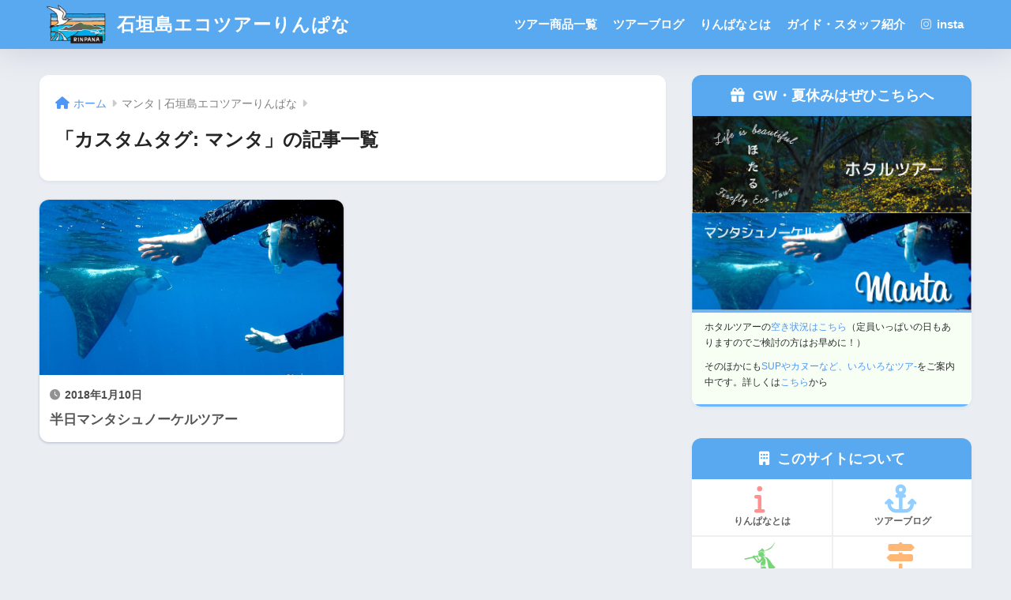

--- FILE ---
content_type: text/html; charset=UTF-8
request_url: https://rinpana.com/custom_tag/%E3%83%9E%E3%83%B3%E3%82%BF/
body_size: 14956
content:
<!doctype html>
<!--[if lt IE 7]><html dir="ltr" lang="ja" prefix="og: https://ogp.me/ns#" class="no-js lt-ie9 lt-ie8 lt-ie7"><![endif]-->
<!--[if (IE 7)&!(IEMobile)]><html dir="ltr" lang="ja" prefix="og: https://ogp.me/ns#" class="no-js lt-ie9 lt-ie8"><![endif]-->
<!--[if (IE 8)&!(IEMobile)]><html dir="ltr" lang="ja" prefix="og: https://ogp.me/ns#" class="no-js lt-ie9"><![endif]-->
<!--[if gt IE 8]><!--> <html dir="ltr" lang="ja" prefix="og: https://ogp.me/ns#" class="no-js"><!--<![endif]-->
	<head>
		<meta charset="utf-8">
		<meta http-equiv="X-UA-Compatible" content="IE=edge">
		<meta name="HandheldFriendly" content="True">
		<meta name="MobileOptimized" content="320">
		<meta name="viewport" content="width=device-width, initial-scale=1"/>
		<meta name="msapplication-TileColor" content="#58a9ef">
        <meta name="theme-color" content="#58a9ef">
		<link rel="pingback" href="https://rinpana.com/xmlrpc.php">
		<link rel="stylesheet" href="https://cdnjs.cloudflare.com/ajax/libs/font-awesome/6.4.0/css/all.min.css" integrity="sha512-iecdLmaskl7CVkqkXNQ/ZH/XLlvWZOJyj7Yy7tcenmpD1ypASozpmT/E0iPtmFIB46ZmdtAc9eNBvH0H/ZpiBw==" crossorigin="anonymous" referrerpolicy="no-referrer" />
		
		<!-- All in One SEO 4.7.9.1 - aioseo.com -->
		<title>マンタ | 石垣島エコツアーりんぱな</title>
	<meta name="robots" content="max-image-preview:large" />
	<link rel="canonical" href="https://rinpana.com/custom_tag/%e3%83%9e%e3%83%b3%e3%82%bf/" />
	<meta name="generator" content="All in One SEO (AIOSEO) 4.7.9.1" />
		<script type="application/ld+json" class="aioseo-schema">
			{"@context":"https:\/\/schema.org","@graph":[{"@type":"BreadcrumbList","@id":"https:\/\/rinpana.com\/custom_tag\/%E3%83%9E%E3%83%B3%E3%82%BF\/#breadcrumblist","itemListElement":[{"@type":"ListItem","@id":"https:\/\/rinpana.com\/#listItem","position":1,"name":"\u5bb6","item":"https:\/\/rinpana.com\/","nextItem":{"@type":"ListItem","@id":"https:\/\/rinpana.com\/custom_tag\/%e3%83%9e%e3%83%b3%e3%82%bf\/#listItem","name":"\u30de\u30f3\u30bf"}},{"@type":"ListItem","@id":"https:\/\/rinpana.com\/custom_tag\/%e3%83%9e%e3%83%b3%e3%82%bf\/#listItem","position":2,"name":"\u30de\u30f3\u30bf","previousItem":{"@type":"ListItem","@id":"https:\/\/rinpana.com\/#listItem","name":"\u5bb6"}}]},{"@type":"CollectionPage","@id":"https:\/\/rinpana.com\/custom_tag\/%E3%83%9E%E3%83%B3%E3%82%BF\/#collectionpage","url":"https:\/\/rinpana.com\/custom_tag\/%E3%83%9E%E3%83%B3%E3%82%BF\/","name":"\u30de\u30f3\u30bf | \u77f3\u57a3\u5cf6\u30a8\u30b3\u30c4\u30a2\u30fc\u308a\u3093\u3071\u306a","inLanguage":"ja","isPartOf":{"@id":"https:\/\/rinpana.com\/#website"},"breadcrumb":{"@id":"https:\/\/rinpana.com\/custom_tag\/%E3%83%9E%E3%83%B3%E3%82%BF\/#breadcrumblist"}},{"@type":"Organization","@id":"https:\/\/rinpana.com\/#organization","name":"\u77f3\u57a3\u5cf6\u30a8\u30b3\u30c4\u30a2\u30fc\u308a\u3093\u3071\u306a","description":"\u77f3\u57a3\u5cf6\u306e\u81ea\u7136\u3092\u5b88\u308a\u306a\u304c\u3089\u697d\u3057\u3080\u30a8\u30b3\u30c4\u30a2\u30fc\u3002\u4eba\u304c\u6765\u308c\u3070\u6765\u308b\u307b\u3069\u8c4a\u304b\u306b\u306a\u308b\u81ea\u7136\u3092\u76ee\u6307\u3057\u3066\u3044\u307e\u3059\u3002 \u77f3\u57a3\u5cf6\u3067\u30db\u30bf\u30eb\u30c4\u30a2\u30fc\u3084\u30c8\u30ec\u30c3\u30ad\u30f3\u30b0\u306a\u3069\u306e\u30a8\u30b3\u30c4\u30a2\u30fc\u3092\u63d0\u4f9b\u3002\u81ea\u7136\u3092\u5b88\u308a\u306a\u304c\u3089\u697d\u3057\u3081\u308b\u6301\u7d9a\u53ef\u80fd\u306a\u89b3\u5149\u3092\u5b9f\u8df5\u3057\u3001\u6b21\u4e16\u4ee3\u306b\u7f8e\u3057\u3044\u81ea\u7136\u3092\u3064\u306a\u304e\u307e\u3059\u3002","url":"https:\/\/rinpana.com\/","telephone":"+819081263209","logo":{"@type":"ImageObject","url":"https:\/\/rinpana.com\/wp-content\/uploads\/2018\/01\/ecotour-rinpana-logo.png","@id":"https:\/\/rinpana.com\/custom_tag\/%E3%83%9E%E3%83%B3%E3%82%BF\/#organizationLogo","width":770,"height":472,"caption":"\u77f3\u57a3\u5cf6\u30a8\u30b3\u30c4\u30a2\u30fc\u308a\u3093\u3071\u306a\u306e\u30ed\u30b4"},"image":{"@id":"https:\/\/rinpana.com\/custom_tag\/%E3%83%9E%E3%83%B3%E3%82%BF\/#organizationLogo"},"sameAs":["https:\/\/www.instagram.com\/rinpana\/","https:\/\/www.tiktok.com\/@ecotocyzkq2?_t=ZS-8u5UfoPY26O&_r=1","https:\/\/www.youtube.com\/rinpana"]},{"@type":"WebSite","@id":"https:\/\/rinpana.com\/#website","url":"https:\/\/rinpana.com\/","name":"\u77f3\u57a3\u5cf6\u30a8\u30b3\u30c4\u30a2\u30fc.web","description":"\u77f3\u57a3\u5cf6\u306e\u81ea\u7136\u3092\u5b88\u308a\u306a\u304c\u3089\u697d\u3057\u3080\u30a8\u30b3\u30c4\u30a2\u30fc\u3002\u4eba\u304c\u6765\u308c\u3070\u6765\u308b\u307b\u3069\u8c4a\u304b\u306b\u306a\u308b\u81ea\u7136\u3092\u76ee\u6307\u3057\u3066\u3044\u307e\u3059\u3002","inLanguage":"ja","publisher":{"@id":"https:\/\/rinpana.com\/#organization"}}]}
		</script>
		<!-- All in One SEO -->

<link rel='dns-prefetch' href='//use.fontawesome.com' />
<link rel="alternate" type="application/rss+xml" title="石垣島エコツアーりんぱな &raquo; フィード" href="https://rinpana.com/feed/" />
<link rel="alternate" type="application/rss+xml" title="石垣島エコツアーりんぱな &raquo; コメントフィード" href="https://rinpana.com/comments/feed/" />
<script type="text/javascript">
/* <![CDATA[ */
window._wpemojiSettings = {"baseUrl":"https:\/\/s.w.org\/images\/core\/emoji\/14.0.0\/72x72\/","ext":".png","svgUrl":"https:\/\/s.w.org\/images\/core\/emoji\/14.0.0\/svg\/","svgExt":".svg","source":{"concatemoji":"https:\/\/rinpana.com\/wp-includes\/js\/wp-emoji-release.min.js?ver=6.4.7"}};
/*! This file is auto-generated */
!function(i,n){var o,s,e;function c(e){try{var t={supportTests:e,timestamp:(new Date).valueOf()};sessionStorage.setItem(o,JSON.stringify(t))}catch(e){}}function p(e,t,n){e.clearRect(0,0,e.canvas.width,e.canvas.height),e.fillText(t,0,0);var t=new Uint32Array(e.getImageData(0,0,e.canvas.width,e.canvas.height).data),r=(e.clearRect(0,0,e.canvas.width,e.canvas.height),e.fillText(n,0,0),new Uint32Array(e.getImageData(0,0,e.canvas.width,e.canvas.height).data));return t.every(function(e,t){return e===r[t]})}function u(e,t,n){switch(t){case"flag":return n(e,"\ud83c\udff3\ufe0f\u200d\u26a7\ufe0f","\ud83c\udff3\ufe0f\u200b\u26a7\ufe0f")?!1:!n(e,"\ud83c\uddfa\ud83c\uddf3","\ud83c\uddfa\u200b\ud83c\uddf3")&&!n(e,"\ud83c\udff4\udb40\udc67\udb40\udc62\udb40\udc65\udb40\udc6e\udb40\udc67\udb40\udc7f","\ud83c\udff4\u200b\udb40\udc67\u200b\udb40\udc62\u200b\udb40\udc65\u200b\udb40\udc6e\u200b\udb40\udc67\u200b\udb40\udc7f");case"emoji":return!n(e,"\ud83e\udef1\ud83c\udffb\u200d\ud83e\udef2\ud83c\udfff","\ud83e\udef1\ud83c\udffb\u200b\ud83e\udef2\ud83c\udfff")}return!1}function f(e,t,n){var r="undefined"!=typeof WorkerGlobalScope&&self instanceof WorkerGlobalScope?new OffscreenCanvas(300,150):i.createElement("canvas"),a=r.getContext("2d",{willReadFrequently:!0}),o=(a.textBaseline="top",a.font="600 32px Arial",{});return e.forEach(function(e){o[e]=t(a,e,n)}),o}function t(e){var t=i.createElement("script");t.src=e,t.defer=!0,i.head.appendChild(t)}"undefined"!=typeof Promise&&(o="wpEmojiSettingsSupports",s=["flag","emoji"],n.supports={everything:!0,everythingExceptFlag:!0},e=new Promise(function(e){i.addEventListener("DOMContentLoaded",e,{once:!0})}),new Promise(function(t){var n=function(){try{var e=JSON.parse(sessionStorage.getItem(o));if("object"==typeof e&&"number"==typeof e.timestamp&&(new Date).valueOf()<e.timestamp+604800&&"object"==typeof e.supportTests)return e.supportTests}catch(e){}return null}();if(!n){if("undefined"!=typeof Worker&&"undefined"!=typeof OffscreenCanvas&&"undefined"!=typeof URL&&URL.createObjectURL&&"undefined"!=typeof Blob)try{var e="postMessage("+f.toString()+"("+[JSON.stringify(s),u.toString(),p.toString()].join(",")+"));",r=new Blob([e],{type:"text/javascript"}),a=new Worker(URL.createObjectURL(r),{name:"wpTestEmojiSupports"});return void(a.onmessage=function(e){c(n=e.data),a.terminate(),t(n)})}catch(e){}c(n=f(s,u,p))}t(n)}).then(function(e){for(var t in e)n.supports[t]=e[t],n.supports.everything=n.supports.everything&&n.supports[t],"flag"!==t&&(n.supports.everythingExceptFlag=n.supports.everythingExceptFlag&&n.supports[t]);n.supports.everythingExceptFlag=n.supports.everythingExceptFlag&&!n.supports.flag,n.DOMReady=!1,n.readyCallback=function(){n.DOMReady=!0}}).then(function(){return e}).then(function(){var e;n.supports.everything||(n.readyCallback(),(e=n.source||{}).concatemoji?t(e.concatemoji):e.wpemoji&&e.twemoji&&(t(e.twemoji),t(e.wpemoji)))}))}((window,document),window._wpemojiSettings);
/* ]]> */
</script>
<link rel='stylesheet' id='sng-stylesheet-css' href='https://rinpana.com/wp-content/themes/sango-theme/style.css?version=3.8.6' type='text/css' media='all' />
<link rel='stylesheet' id='sng-option-css' href='https://rinpana.com/wp-content/themes/sango-theme/entry-option.css?version=3.8.6' type='text/css' media='all' />
<link rel='stylesheet' id='sng-old-css-css' href='https://rinpana.com/wp-content/themes/sango-theme/style-old.css?version=3.8.6' type='text/css' media='all' />
<link rel='stylesheet' id='sango_theme_gutenberg-style-css' href='https://rinpana.com/wp-content/themes/sango-theme/library/gutenberg/dist/build/style-blocks.css?version=3.8.6' type='text/css' media='all' />
<style id='sango_theme_gutenberg-style-inline-css' type='text/css'>
:root{--sgb-main-color:#58a9ef;--sgb-pastel-color:#b4e0fa;--sgb-accent-color:#ffb36b;--sgb-widget-title-color:#009EF3;--sgb-widget-title-bg-color:#b4e0fa;--sgb-bg-color:#eaedf2;--wp--preset--color--sango-main:var(--sgb-main-color);--wp--preset--color--sango-pastel:var(--sgb-pastel-color);--wp--preset--color--sango-accent:var(--sgb-accent-color)}
</style>
<link rel='stylesheet' id='sng-fontawesome-css' href='https://rinpana.com/wp-content/themes/sango-theme/library/css/fa-sango.css' type='text/css' media='all' />
<style id='wp-emoji-styles-inline-css' type='text/css'>

	img.wp-smiley, img.emoji {
		display: inline !important;
		border: none !important;
		box-shadow: none !important;
		height: 1em !important;
		width: 1em !important;
		margin: 0 0.07em !important;
		vertical-align: -0.1em !important;
		background: none !important;
		padding: 0 !important;
	}
</style>
<link rel='stylesheet' id='wp-block-library-css' href='https://rinpana.com/wp-includes/css/dist/block-library/style.min.css?ver=6.4.7' type='text/css' media='all' />
<style id='global-styles-inline-css' type='text/css'>
body{--wp--preset--color--black: #000000;--wp--preset--color--cyan-bluish-gray: #abb8c3;--wp--preset--color--white: #ffffff;--wp--preset--color--pale-pink: #f78da7;--wp--preset--color--vivid-red: #cf2e2e;--wp--preset--color--luminous-vivid-orange: #ff6900;--wp--preset--color--luminous-vivid-amber: #fcb900;--wp--preset--color--light-green-cyan: #7bdcb5;--wp--preset--color--vivid-green-cyan: #00d084;--wp--preset--color--pale-cyan-blue: #8ed1fc;--wp--preset--color--vivid-cyan-blue: #0693e3;--wp--preset--color--vivid-purple: #9b51e0;--wp--preset--color--sango-main: var(--sgb-main-color);--wp--preset--color--sango-pastel: var(--sgb-pastel-color);--wp--preset--color--sango-accent: var(--sgb-accent-color);--wp--preset--color--sango-blue: #009EF3;--wp--preset--color--sango-orange: #ffb36b;--wp--preset--color--sango-red: #f88080;--wp--preset--color--sango-green: #90d581;--wp--preset--color--sango-black: #333;--wp--preset--color--sango-gray: gray;--wp--preset--color--sango-silver: whitesmoke;--wp--preset--color--sango-light-blue: #b4e0fa;--wp--preset--color--sango-light-red: #ffebeb;--wp--preset--color--sango-light-orange: #fff9e6;--wp--preset--gradient--vivid-cyan-blue-to-vivid-purple: linear-gradient(135deg,rgba(6,147,227,1) 0%,rgb(155,81,224) 100%);--wp--preset--gradient--light-green-cyan-to-vivid-green-cyan: linear-gradient(135deg,rgb(122,220,180) 0%,rgb(0,208,130) 100%);--wp--preset--gradient--luminous-vivid-amber-to-luminous-vivid-orange: linear-gradient(135deg,rgba(252,185,0,1) 0%,rgba(255,105,0,1) 100%);--wp--preset--gradient--luminous-vivid-orange-to-vivid-red: linear-gradient(135deg,rgba(255,105,0,1) 0%,rgb(207,46,46) 100%);--wp--preset--gradient--very-light-gray-to-cyan-bluish-gray: linear-gradient(135deg,rgb(238,238,238) 0%,rgb(169,184,195) 100%);--wp--preset--gradient--cool-to-warm-spectrum: linear-gradient(135deg,rgb(74,234,220) 0%,rgb(151,120,209) 20%,rgb(207,42,186) 40%,rgb(238,44,130) 60%,rgb(251,105,98) 80%,rgb(254,248,76) 100%);--wp--preset--gradient--blush-light-purple: linear-gradient(135deg,rgb(255,206,236) 0%,rgb(152,150,240) 100%);--wp--preset--gradient--blush-bordeaux: linear-gradient(135deg,rgb(254,205,165) 0%,rgb(254,45,45) 50%,rgb(107,0,62) 100%);--wp--preset--gradient--luminous-dusk: linear-gradient(135deg,rgb(255,203,112) 0%,rgb(199,81,192) 50%,rgb(65,88,208) 100%);--wp--preset--gradient--pale-ocean: linear-gradient(135deg,rgb(255,245,203) 0%,rgb(182,227,212) 50%,rgb(51,167,181) 100%);--wp--preset--gradient--electric-grass: linear-gradient(135deg,rgb(202,248,128) 0%,rgb(113,206,126) 100%);--wp--preset--gradient--midnight: linear-gradient(135deg,rgb(2,3,129) 0%,rgb(40,116,252) 100%);--wp--preset--font-size--small: 13px;--wp--preset--font-size--medium: 20px;--wp--preset--font-size--large: 36px;--wp--preset--font-size--x-large: 42px;--wp--preset--font-family--default: "Helvetica", "Arial", "Hiragino Kaku Gothic ProN", "Hiragino Sans", YuGothic, "Yu Gothic", "メイリオ", Meiryo, sans-serif;--wp--preset--font-family--notosans: "Noto Sans JP", var(--wp--preset--font-family--default);--wp--preset--font-family--mplusrounded: "M PLUS Rounded 1c", var(--wp--preset--font-family--default);--wp--preset--font-family--dfont: "Quicksand", var(--wp--preset--font-family--default);--wp--preset--spacing--20: 0.44rem;--wp--preset--spacing--30: 0.67rem;--wp--preset--spacing--40: 1rem;--wp--preset--spacing--50: 1.5rem;--wp--preset--spacing--60: 2.25rem;--wp--preset--spacing--70: 3.38rem;--wp--preset--spacing--80: 5.06rem;--wp--preset--shadow--natural: 6px 6px 9px rgba(0, 0, 0, 0.2);--wp--preset--shadow--deep: 12px 12px 50px rgba(0, 0, 0, 0.4);--wp--preset--shadow--sharp: 6px 6px 0px rgba(0, 0, 0, 0.2);--wp--preset--shadow--outlined: 6px 6px 0px -3px rgba(255, 255, 255, 1), 6px 6px rgba(0, 0, 0, 1);--wp--preset--shadow--crisp: 6px 6px 0px rgba(0, 0, 0, 1);--wp--custom--wrap--width: 92%;--wp--custom--wrap--default-width: 800px;--wp--custom--wrap--content-width: 1180px;--wp--custom--wrap--max-width: var(--wp--custom--wrap--content-width);--wp--custom--wrap--side: 30%;--wp--custom--wrap--gap: 2em;--wp--custom--wrap--mobile--padding: 15px;--wp--custom--shadow--large: 0 15px 30px -7px rgba(0, 12, 66, 0.15 );--wp--custom--shadow--large-hover: 0 40px 50px -15px rgba(0, 12, 66, 0.2 );--wp--custom--shadow--medium: 0 6px 13px -3px rgba(0, 12, 66, 0.1), 0 0px 1px rgba(0,30,100, 0.1 );--wp--custom--shadow--medium-hover: 0 12px 45px -9px rgb(0 0 0 / 23%);--wp--custom--shadow--solid: 0 1px 2px 0 rgba(24, 44, 84, 0.1), 0 1px 3px 1px rgba(24, 44, 84, 0.1);--wp--custom--shadow--solid-hover: 0 2px 4px 0 rgba(24, 44, 84, 0.1), 0 2px 8px 0 rgba(24, 44, 84, 0.1);--wp--custom--shadow--small: 0 2px 4px #4385bb12;--wp--custom--rounded--medium: 12px;--wp--custom--rounded--small: 6px;--wp--custom--widget--padding-horizontal: 18px;--wp--custom--widget--padding-vertical: 6px;--wp--custom--widget--icon-margin: 6px;--wp--custom--widget--gap: 2.5em;--wp--custom--entry--gap: 1.5rem;--wp--custom--entry--gap-mobile: 1rem;--wp--custom--entry--border-color: #eaedf2;--wp--custom--animation--fade-in: fadeIn 0.7s ease 0s 1 normal;--wp--custom--animation--header: fadeHeader 1s ease 0s 1 normal;--wp--custom--transition--default: 0.3s ease-in-out;--wp--custom--totop--opacity: 0.6;--wp--custom--totop--right: 18px;--wp--custom--totop--bottom: 20px;--wp--custom--totop--mobile--right: 15px;--wp--custom--totop--mobile--bottom: 10px;--wp--custom--toc--button--opacity: 0.6;--wp--custom--footer--column-gap: 40px;}body { margin: 0;--wp--style--global--content-size: 900px;--wp--style--global--wide-size: 980px; }.wp-site-blocks > .alignleft { float: left; margin-right: 2em; }.wp-site-blocks > .alignright { float: right; margin-left: 2em; }.wp-site-blocks > .aligncenter { justify-content: center; margin-left: auto; margin-right: auto; }:where(.wp-site-blocks) > * { margin-block-start: 1.5rem; margin-block-end: 0; }:where(.wp-site-blocks) > :first-child:first-child { margin-block-start: 0; }:where(.wp-site-blocks) > :last-child:last-child { margin-block-end: 0; }body { --wp--style--block-gap: 1.5rem; }:where(body .is-layout-flow)  > :first-child:first-child{margin-block-start: 0;}:where(body .is-layout-flow)  > :last-child:last-child{margin-block-end: 0;}:where(body .is-layout-flow)  > *{margin-block-start: 1.5rem;margin-block-end: 0;}:where(body .is-layout-constrained)  > :first-child:first-child{margin-block-start: 0;}:where(body .is-layout-constrained)  > :last-child:last-child{margin-block-end: 0;}:where(body .is-layout-constrained)  > *{margin-block-start: 1.5rem;margin-block-end: 0;}:where(body .is-layout-flex) {gap: 1.5rem;}:where(body .is-layout-grid) {gap: 1.5rem;}body .is-layout-flow > .alignleft{float: left;margin-inline-start: 0;margin-inline-end: 2em;}body .is-layout-flow > .alignright{float: right;margin-inline-start: 2em;margin-inline-end: 0;}body .is-layout-flow > .aligncenter{margin-left: auto !important;margin-right: auto !important;}body .is-layout-constrained > .alignleft{float: left;margin-inline-start: 0;margin-inline-end: 2em;}body .is-layout-constrained > .alignright{float: right;margin-inline-start: 2em;margin-inline-end: 0;}body .is-layout-constrained > .aligncenter{margin-left: auto !important;margin-right: auto !important;}body .is-layout-constrained > :where(:not(.alignleft):not(.alignright):not(.alignfull)){max-width: var(--wp--style--global--content-size);margin-left: auto !important;margin-right: auto !important;}body .is-layout-constrained > .alignwide{max-width: var(--wp--style--global--wide-size);}body .is-layout-flex{display: flex;}body .is-layout-flex{flex-wrap: wrap;align-items: center;}body .is-layout-flex > *{margin: 0;}body .is-layout-grid{display: grid;}body .is-layout-grid > *{margin: 0;}body{font-family: var(--sgb-font-family);padding-top: 0px;padding-right: 0px;padding-bottom: 0px;padding-left: 0px;}a:where(:not(.wp-element-button)){text-decoration: underline;}.wp-element-button, .wp-block-button__link{background-color: #32373c;border-width: 0;color: #fff;font-family: inherit;font-size: inherit;line-height: inherit;padding: calc(0.667em + 2px) calc(1.333em + 2px);text-decoration: none;}.has-black-color{color: var(--wp--preset--color--black) !important;}.has-cyan-bluish-gray-color{color: var(--wp--preset--color--cyan-bluish-gray) !important;}.has-white-color{color: var(--wp--preset--color--white) !important;}.has-pale-pink-color{color: var(--wp--preset--color--pale-pink) !important;}.has-vivid-red-color{color: var(--wp--preset--color--vivid-red) !important;}.has-luminous-vivid-orange-color{color: var(--wp--preset--color--luminous-vivid-orange) !important;}.has-luminous-vivid-amber-color{color: var(--wp--preset--color--luminous-vivid-amber) !important;}.has-light-green-cyan-color{color: var(--wp--preset--color--light-green-cyan) !important;}.has-vivid-green-cyan-color{color: var(--wp--preset--color--vivid-green-cyan) !important;}.has-pale-cyan-blue-color{color: var(--wp--preset--color--pale-cyan-blue) !important;}.has-vivid-cyan-blue-color{color: var(--wp--preset--color--vivid-cyan-blue) !important;}.has-vivid-purple-color{color: var(--wp--preset--color--vivid-purple) !important;}.has-sango-main-color{color: var(--wp--preset--color--sango-main) !important;}.has-sango-pastel-color{color: var(--wp--preset--color--sango-pastel) !important;}.has-sango-accent-color{color: var(--wp--preset--color--sango-accent) !important;}.has-sango-blue-color{color: var(--wp--preset--color--sango-blue) !important;}.has-sango-orange-color{color: var(--wp--preset--color--sango-orange) !important;}.has-sango-red-color{color: var(--wp--preset--color--sango-red) !important;}.has-sango-green-color{color: var(--wp--preset--color--sango-green) !important;}.has-sango-black-color{color: var(--wp--preset--color--sango-black) !important;}.has-sango-gray-color{color: var(--wp--preset--color--sango-gray) !important;}.has-sango-silver-color{color: var(--wp--preset--color--sango-silver) !important;}.has-sango-light-blue-color{color: var(--wp--preset--color--sango-light-blue) !important;}.has-sango-light-red-color{color: var(--wp--preset--color--sango-light-red) !important;}.has-sango-light-orange-color{color: var(--wp--preset--color--sango-light-orange) !important;}.has-black-background-color{background-color: var(--wp--preset--color--black) !important;}.has-cyan-bluish-gray-background-color{background-color: var(--wp--preset--color--cyan-bluish-gray) !important;}.has-white-background-color{background-color: var(--wp--preset--color--white) !important;}.has-pale-pink-background-color{background-color: var(--wp--preset--color--pale-pink) !important;}.has-vivid-red-background-color{background-color: var(--wp--preset--color--vivid-red) !important;}.has-luminous-vivid-orange-background-color{background-color: var(--wp--preset--color--luminous-vivid-orange) !important;}.has-luminous-vivid-amber-background-color{background-color: var(--wp--preset--color--luminous-vivid-amber) !important;}.has-light-green-cyan-background-color{background-color: var(--wp--preset--color--light-green-cyan) !important;}.has-vivid-green-cyan-background-color{background-color: var(--wp--preset--color--vivid-green-cyan) !important;}.has-pale-cyan-blue-background-color{background-color: var(--wp--preset--color--pale-cyan-blue) !important;}.has-vivid-cyan-blue-background-color{background-color: var(--wp--preset--color--vivid-cyan-blue) !important;}.has-vivid-purple-background-color{background-color: var(--wp--preset--color--vivid-purple) !important;}.has-sango-main-background-color{background-color: var(--wp--preset--color--sango-main) !important;}.has-sango-pastel-background-color{background-color: var(--wp--preset--color--sango-pastel) !important;}.has-sango-accent-background-color{background-color: var(--wp--preset--color--sango-accent) !important;}.has-sango-blue-background-color{background-color: var(--wp--preset--color--sango-blue) !important;}.has-sango-orange-background-color{background-color: var(--wp--preset--color--sango-orange) !important;}.has-sango-red-background-color{background-color: var(--wp--preset--color--sango-red) !important;}.has-sango-green-background-color{background-color: var(--wp--preset--color--sango-green) !important;}.has-sango-black-background-color{background-color: var(--wp--preset--color--sango-black) !important;}.has-sango-gray-background-color{background-color: var(--wp--preset--color--sango-gray) !important;}.has-sango-silver-background-color{background-color: var(--wp--preset--color--sango-silver) !important;}.has-sango-light-blue-background-color{background-color: var(--wp--preset--color--sango-light-blue) !important;}.has-sango-light-red-background-color{background-color: var(--wp--preset--color--sango-light-red) !important;}.has-sango-light-orange-background-color{background-color: var(--wp--preset--color--sango-light-orange) !important;}.has-black-border-color{border-color: var(--wp--preset--color--black) !important;}.has-cyan-bluish-gray-border-color{border-color: var(--wp--preset--color--cyan-bluish-gray) !important;}.has-white-border-color{border-color: var(--wp--preset--color--white) !important;}.has-pale-pink-border-color{border-color: var(--wp--preset--color--pale-pink) !important;}.has-vivid-red-border-color{border-color: var(--wp--preset--color--vivid-red) !important;}.has-luminous-vivid-orange-border-color{border-color: var(--wp--preset--color--luminous-vivid-orange) !important;}.has-luminous-vivid-amber-border-color{border-color: var(--wp--preset--color--luminous-vivid-amber) !important;}.has-light-green-cyan-border-color{border-color: var(--wp--preset--color--light-green-cyan) !important;}.has-vivid-green-cyan-border-color{border-color: var(--wp--preset--color--vivid-green-cyan) !important;}.has-pale-cyan-blue-border-color{border-color: var(--wp--preset--color--pale-cyan-blue) !important;}.has-vivid-cyan-blue-border-color{border-color: var(--wp--preset--color--vivid-cyan-blue) !important;}.has-vivid-purple-border-color{border-color: var(--wp--preset--color--vivid-purple) !important;}.has-sango-main-border-color{border-color: var(--wp--preset--color--sango-main) !important;}.has-sango-pastel-border-color{border-color: var(--wp--preset--color--sango-pastel) !important;}.has-sango-accent-border-color{border-color: var(--wp--preset--color--sango-accent) !important;}.has-sango-blue-border-color{border-color: var(--wp--preset--color--sango-blue) !important;}.has-sango-orange-border-color{border-color: var(--wp--preset--color--sango-orange) !important;}.has-sango-red-border-color{border-color: var(--wp--preset--color--sango-red) !important;}.has-sango-green-border-color{border-color: var(--wp--preset--color--sango-green) !important;}.has-sango-black-border-color{border-color: var(--wp--preset--color--sango-black) !important;}.has-sango-gray-border-color{border-color: var(--wp--preset--color--sango-gray) !important;}.has-sango-silver-border-color{border-color: var(--wp--preset--color--sango-silver) !important;}.has-sango-light-blue-border-color{border-color: var(--wp--preset--color--sango-light-blue) !important;}.has-sango-light-red-border-color{border-color: var(--wp--preset--color--sango-light-red) !important;}.has-sango-light-orange-border-color{border-color: var(--wp--preset--color--sango-light-orange) !important;}.has-vivid-cyan-blue-to-vivid-purple-gradient-background{background: var(--wp--preset--gradient--vivid-cyan-blue-to-vivid-purple) !important;}.has-light-green-cyan-to-vivid-green-cyan-gradient-background{background: var(--wp--preset--gradient--light-green-cyan-to-vivid-green-cyan) !important;}.has-luminous-vivid-amber-to-luminous-vivid-orange-gradient-background{background: var(--wp--preset--gradient--luminous-vivid-amber-to-luminous-vivid-orange) !important;}.has-luminous-vivid-orange-to-vivid-red-gradient-background{background: var(--wp--preset--gradient--luminous-vivid-orange-to-vivid-red) !important;}.has-very-light-gray-to-cyan-bluish-gray-gradient-background{background: var(--wp--preset--gradient--very-light-gray-to-cyan-bluish-gray) !important;}.has-cool-to-warm-spectrum-gradient-background{background: var(--wp--preset--gradient--cool-to-warm-spectrum) !important;}.has-blush-light-purple-gradient-background{background: var(--wp--preset--gradient--blush-light-purple) !important;}.has-blush-bordeaux-gradient-background{background: var(--wp--preset--gradient--blush-bordeaux) !important;}.has-luminous-dusk-gradient-background{background: var(--wp--preset--gradient--luminous-dusk) !important;}.has-pale-ocean-gradient-background{background: var(--wp--preset--gradient--pale-ocean) !important;}.has-electric-grass-gradient-background{background: var(--wp--preset--gradient--electric-grass) !important;}.has-midnight-gradient-background{background: var(--wp--preset--gradient--midnight) !important;}.has-small-font-size{font-size: var(--wp--preset--font-size--small) !important;}.has-medium-font-size{font-size: var(--wp--preset--font-size--medium) !important;}.has-large-font-size{font-size: var(--wp--preset--font-size--large) !important;}.has-x-large-font-size{font-size: var(--wp--preset--font-size--x-large) !important;}.has-default-font-family{font-family: var(--wp--preset--font-family--default) !important;}.has-notosans-font-family{font-family: var(--wp--preset--font-family--notosans) !important;}.has-mplusrounded-font-family{font-family: var(--wp--preset--font-family--mplusrounded) !important;}.has-dfont-font-family{font-family: var(--wp--preset--font-family--dfont) !important;}
.wp-block-navigation a:where(:not(.wp-element-button)){color: inherit;}
.wp-block-pullquote{font-size: 1.5em;line-height: 1.6;}
.wp-block-button .wp-block-button__link{background-color: var(--wp--preset--color--sango-main);border-radius: var(--wp--custom--rounded--medium);color: #fff;font-size: 18px;font-weight: 600;padding-top: 0.4em;padding-right: 1.3em;padding-bottom: 0.4em;padding-left: 1.3em;}
</style>
<link rel='stylesheet' id='contact-form-7-css' href='https://rinpana.com/wp-content/plugins/contact-form-7/includes/css/styles.css' type='text/css' media='all' />
<link rel='stylesheet' id='child-style-css' href='https://rinpana.com/wp-content/themes/sango-theme-child/style.css' type='text/css' media='all' />
<link rel='stylesheet' id='font-awesome-official-css' href='https://use.fontawesome.com/releases/v6.7.2/css/all.css' type='text/css' media='all' integrity="sha384-nRgPTkuX86pH8yjPJUAFuASXQSSl2/bBUiNV47vSYpKFxHJhbcrGnmlYpYJMeD7a" crossorigin="anonymous" />
<link rel='stylesheet' id='font-awesome-official-v4shim-css' href='https://use.fontawesome.com/releases/v6.7.2/css/v4-shims.css' type='text/css' media='all' integrity="sha384-npPMK6zwqNmU3qyCCxEcWJkLBNYxEFM1nGgSoAWuCCXqVVz0cvwKEMfyTNkOxM2N" crossorigin="anonymous" />
<script type="text/javascript" src="https://rinpana.com/wp-includes/js/jquery/jquery.min.js?ver=3.7.1" id="jquery-core-js"></script>
<script type="text/javascript" src="https://rinpana.com/wp-includes/js/jquery/jquery-migrate.min.js?ver=3.4.1" id="jquery-migrate-js"></script>
<link rel="https://api.w.org/" href="https://rinpana.com/wp-json/" /><link rel="EditURI" type="application/rsd+xml" title="RSD" href="https://rinpana.com/xmlrpc.php?rsd" />
<link rel="dns-prefetch" href="//fonts.googleapis.com" /><link rel="dns-prefetch" href="//fonts.gstatic.com" /><link rel="dns-prefetch" href="//www.googletagmanager.com" /><link rel="dns-prefetch" href="//www.google-analytics.com" /><link rel="dns-prefetch" href="//www.youtube.com" /><link rel="dns-prefetch" href="//connect.facebook.net" /><link rel="dns-prefetch" href="//platform.twitter.com" /><link rel="dns-prefetch" href="//syndication.twitter.com" /><link rel="dns-prefetch" href="" /><!-- gtag.js -->
<script async src="https://www.googletagmanager.com/gtag/js?id=G-558TWZR5ZH"></script>
<script>
  window.dataLayer = window.dataLayer || [];
  function gtag(){dataLayer.push(arguments);}
  gtag('js', new Date());
  gtag('config', 'G-558TWZR5ZH');
</script>
<style type="text/css" id="custom-background-css">
body.custom-background { background-color: #eaedf2; }
</style>
	<link rel="icon" href="https://rinpana.com/wp-content/uploads/2018/02/cropped-rinpana-fabicon_03-150x150.png" sizes="32x32" />
<link rel="icon" href="https://rinpana.com/wp-content/uploads/2018/02/cropped-rinpana-fabicon_03.png" sizes="192x192" />
<link rel="apple-touch-icon" href="https://rinpana.com/wp-content/uploads/2018/02/cropped-rinpana-fabicon_03.png" />
<meta name="msapplication-TileImage" content="https://rinpana.com/wp-content/uploads/2018/02/cropped-rinpana-fabicon_03.png" />
<style> a{color:#4f96f6}.header, .drawer__title{background-color:#58a9ef}#logo a{color:#FFF}.desktop-nav li a , .mobile-nav li a, #drawer__open, .header-search__open, .drawer__title{color:#FFF}.drawer__title__close span, .drawer__title__close span:before{background:#FFF}.desktop-nav li:after{background:#FFF}.mobile-nav .current-menu-item{border-bottom-color:#FFF}.widgettitle, .sidebar .wp-block-group h2, .drawer .wp-block-group h2{color:#009EF3;background-color:#b4e0fa}#footer-menu a, .copyright{color:#FFF}#footer-menu{background-color:#58a9ef}.footer{background-color:#e0e4eb}.footer, .footer a, .footer .widget ul li a{color:#3c3c3c}body{font-size:100%}@media only screen and (min-width:481px){body{font-size:107%}}@media only screen and (min-width:1030px){body{font-size:107%}}.totop{background:#009EF3}.header-info a{color:#FFF;background:linear-gradient(95deg, #ff7c7c, #f7df56)}.fixed-menu ul{background:#FFF}.fixed-menu a{color:#a2a7ab}.fixed-menu .current-menu-item a, .fixed-menu ul li a.active{color:#009EF3}.post-tab{background:#FFF}.post-tab > div{color:#a7a7a7}body{--sgb-font-family:var(--wp--preset--font-family--default)}#fixed_sidebar{top:0px}:target{scroll-margin-top:0px}.Threads:before{background-image:url("https://rinpana.com/wp-content/themes/sango-theme/library/images/threads.svg")}.profile-sns li .Threads:before{background-image:url("https://rinpana.com/wp-content/themes/sango-theme/library/images/threads-outline.svg")}.X:before{background-image:url("https://rinpana.com/wp-content/themes/sango-theme/library/images/x-circle.svg")}.body_bc{background-color:eaedf2}</style>	</head>
	<body class="archive tax-custom_tag term-58 custom-background fa5">
		<div id="container">
			<header class="header">
								<div id="inner-header" class="wrap cf">
										<p id="logo" class="h1 dfont">
						<a href="https://rinpana.com"><img src="http://rinpana.com/wp-content/uploads/2018/02/rinpana-logo_02.png" alt="石垣島エコツアーりんぱな">石垣島エコツアーりんぱな</a>
					</p>
					<nav class="desktop-nav clearfix"><ul id="menu-%e3%83%98%e3%83%83%e3%83%80%e3%83%bc" class="menu"><li id="menu-item-24660" class="menu-item menu-item-type-post_type_archive menu-item-object-ecotour menu-item-24660"><a href="https://rinpana.com/ecotour/">ツアー商品一覧</a></li>
<li id="menu-item-24664" class="menu-item menu-item-type-post_type menu-item-object-page current_page_parent menu-item-24664"><a href="https://rinpana.com/bloglist/">ツアーブログ</a></li>
<li id="menu-item-30645" class="menu-item menu-item-type-post_type menu-item-object-page menu-item-30645"><a href="https://rinpana.com/rinpana/">りんぱなとは</a></li>
<li id="menu-item-24662" class="menu-item menu-item-type-post_type menu-item-object-page menu-item-24662"><a href="https://rinpana.com/rinpana/partner/">ガイド・スタッフ紹介</a></li>
<li id="menu-item-25220" class="menu-item menu-item-type-custom menu-item-object-custom menu-item-25220"><a href="https://www.instagram.com/rinpana/"><i class="fab fa-instagram"></i><span>insta</span></a></li>
</ul></nav>				</div>
							</header>
			  <div id="content">
    <div id="inner-content" class="wrap">
      <main id="main" role="main">
        <div id="archive_header" class="archive-header">
  <nav id="breadcrumb" class="breadcrumb"><ul itemscope itemtype="http://schema.org/BreadcrumbList"><li itemprop="itemListElement" itemscope itemtype="http://schema.org/ListItem"><a href="https://rinpana.com" itemprop="item"><span itemprop="name">ホーム</span></a><meta itemprop="position" content="1" /></li><li>マンタ | 石垣島エコツアーりんぱな</li></ul></nav>      <h1>
      「カスタムタグ: <span>マンタ</span>」の記事一覧    </h1>
    </div>    <div class="catpost-cards catpost-cards--column-2">
          <div class="c_linkto_wrap">
    <a class="c_linkto" href="https://rinpana.com/ecotour/manta/">
      <span class="c_linkto_img_wrap">
        <img src="https://rinpana.com/wp-content/uploads/2018/10/manta-snorkel-ishigaki-jima01b.jpg" alt="半日マンタシュノーケルツアー" loading="lazy" width="520" height="300" />
      </span>
      <div class="c_linkto_text">
                <time class="pubdate sng-link-time dfont" itemprop="datePublished" datetime="2018-01-10">2018年1月10日</time>        <h2>半日マンタシュノーケルツアー</h2>
              </div>
    </a>
        </div>
    </div>
      </main>
        <div id="sidebar1" class="sidebar" role="complementary">
    <aside class="insidesp">
              <div id="notfix" class="normal-sidebar">
          <div id="custom_html-14" class="widget_text widget widget_custom_html"><div class="textwidget custom-html-widget"><div class="textwidget custom-html-widget">

<div class="widget-menu__title main-bc ct strong"><i class="fas fa-gift"></i> GW・夏休みはぜひこちらへ</div> <a href="http://rinpana.com/ecotour/hotal/"><img src="http://rinpana.com/wp-content/uploads/2019/01/ecotou-banner-hotaru-tour.jpg" data-lazy-src="http://rinpana.com/wp-content/uploads/2019/01/ecotou-banner-hotaru-tour.jpg" class="initial lazyloaded" data-was-processed="true"><noscript>&lt;img src="http://rinpana.com/wp-content/uploads/2019/01/ecotou-banner-hotaru-tour.jpg"/&gt;</noscript></a> <a href="http://rinpana.com/ecotour/manta/"><img src="http://rinpana.com/wp-content/uploads/2019/01/ecotou-banner-manta-tour.jpg" data-lazy-src="http://rinpana.com/wp-content/uploads/2019/01/ecotou-banner-manta-tour.jpg" class="initial lazyloaded" data-was-processed="true"><noscript>&lt;img src="http://rinpana.com/wp-content/uploads/2019/01/ecotou-banner-manta-tour.jpg"/&gt;</noscript></a><div class="menu4b"><span class="sml">ホタルツアーの<a href="http://rinpana.com/2019/01/25372/">空き状況はこちら</a>（定員いっぱいの日もありますのでご検討の方はお早めに！）</span><br> <span class="sml">そのほかにも<a href="http://rinpana.com/ecotour/">SUPやカヌーなど、いろいろなツア-</a>をご案内中です。詳しくは<a href="http://rinpana.com/ecotour/">こちら</a>から</span><br></div></div></div></div><div id="custom_html-8" class="widget_text widget widget_custom_html"><div class="textwidget custom-html-widget"><div class="widget-menu__title main-bc ct strong"><i class="fas fa-building"></i> このサイトについて</div>
<ul class="widget-menu dfont cf">
<li><a href="http://rinpana.com/rinpana/the-rinpana/"><i class="fa fa-info" style="color: #ff9191"></i>りんぱなとは</a></li>
<li><a href="http://rinpana.com/bloglist/"><i class="fa fa-anchor" style="color: #92ceff"></i>ツアーブログ</a></li>
<li><a href="http://rinpana.com/rinpana/partner/"><i class="fab fa-pied-piper-alt" style="color: #77d477"></i>スタッフ紹介</a></li>
<li><a href="http://rinpana.com/ecotour/"><i class="fa fa-map-signs" style="color: #ffb776"></i>ツアーいちらん</a></li>
</ul></div></div><div id="custom_html-10" class="widget_text widget widget_custom_html"><div class="textwidget custom-html-widget"><div class="textimg"><p class="dfont">サンゴ、植えてます</p><img src="http://rinpana.com/wp-content/uploads/2018/10/coral-plantation-banner-4.jpg" width="" height=""></div>
<div class="center"><p class="pb10"><a href="http://rinpana.com/category/サンゴ礁保全アクション/サンゴ移植/"><i class="fab fa-pagelines"></i> サンゴ移植の記事一覧</a></p></div></div></div><div id="search-6" class="widget widget_search">
<form role="search" method="get" class="searchform" action="https://rinpana.com/">
  <div>
    <input type="search" class="searchform__input" name="s" value="" placeholder="検索" />
    <button type="submit" class="searchform__submit" aria-label="検索"><i class="fas fa-search" aria-hidden="true"></i></button>
  </div>
</form>

</div><div id="recent-posts-5" class="widget widget_recent_entries"><h4 class="widgettitle has-fa-before">Recent Posts</h4>    <ul class="my-widget">
          <li>
        <a href="https://rinpana.com/2024/05/38444/">
                      <figure class="my-widget__img">
              <img width="160" height="160" src="https://rinpana.com/wp-content/uploads/2024/05/SDIM4537rinpana.com_-160x160.webp" alt="ホタルツアーで見られる光るキノコや5種のホタルたち" loading="lazy">
            </figure>
                    <div class="my-widget__text">ホタルツアーで見られる光るキノコや5種のホタルたち                      <span class="post-date dfont">2024年5月6日</span>
          </div>
        </a>
      </li>
          <li>
        <a href="https://rinpana.com/2024/05/38436/">
                      <figure class="my-widget__img">
              <img width="160" height="160" src="https://rinpana.com/wp-content/uploads/2024/05/IMG_8384rinpana.com_-160x160.webp" alt="ホタルツアーは光のプレゼント [ブログ最後にホタル予測あり]" loading="lazy">
            </figure>
                    <div class="my-widget__text">ホタルツアーは光のプレゼント [ブログ最後にホタル予測あり]                      <span class="post-date dfont">2024年5月3日</span>
          </div>
        </a>
      </li>
          <li>
        <a href="https://rinpana.com/2024/04/38429/">
                      <figure class="my-widget__img">
              <img width="160" height="160" src="https://rinpana.com/wp-content/uploads/2024/05/IMG_8324rinpana.com1_-160x160.webp" alt="[動画あり] GW 4/28のホタルツアーの様子" loading="lazy">
            </figure>
                    <div class="my-widget__text">[動画あり] GW 4/28のホタルツアーの様子                      <span class="post-date dfont">2024年4月28日</span>
          </div>
        </a>
      </li>
          <li>
        <a href="https://rinpana.com/2024/04/38395/">
                      <figure class="my-widget__img">
              <img width="160" height="160" src="https://rinpana.com/wp-content/uploads/2024/04/SDIM4183-コピーrinpana.com_-160x160.jpg" alt="雨の日がベスト！ゴールデンウィークはホタルツアーで特別な体験を" loading="lazy">
            </figure>
                    <div class="my-widget__text">雨の日がベスト！ゴールデンウィークはホタルツアーで特別な体験を                      <span class="post-date dfont">2024年4月27日</span>
          </div>
        </a>
      </li>
          <li>
        <a href="https://rinpana.com/2024/04/38333/">
                      <figure class="my-widget__img">
              <img width="160" height="160" src="https://rinpana.com/wp-content/uploads/2024/04/06_hotaru_mamorou_ishigakijima-160x160.jpg" alt="幸せな気持ちを堪能した、貸し切り会場での4/7のホタルツアー" loading="lazy">
            </figure>
                    <div class="my-widget__text">幸せな気持ちを堪能した、貸し切り会場での4/7のホタルツアー                      <span class="post-date dfont">2024年4月11日</span>
          </div>
        </a>
      </li>
        </ul>
    </div>    <div id="custom_html-13" class="widget_text widget widget_custom_html"><div class="textwidget custom-html-widget"><div class="widget-menu__title main-bc ct strong"><i class="fas fa-heart"></i> スタッフのお気に入り</div>
<div class="cstmreba"><div class="kaerebalink-box"><div class="kaerebalink-image"><a href="https://www.amazon.co.jp/exec/obidos/ASIN/B074FYDK97/rinpana-22/" target="_blank" rel="noopener"><img src="https://images-fe.ssl-images-amazon.com/images/I/61zgCHfNFmL._SL160_.jpg" style="border: none;" /></a></div><div class="kaerebalink-info"><div class="kaerebalink-name"><a href="https://www.amazon.co.jp/exec/obidos/ASIN/B074FYDK97/rinpana-22/" target="_blank" rel="noopener">サンゴに優しい日焼け止め</a><div class="kaerebalink-powered-date">同カテゴリー内で<span class="keiko_red">最安値</span>サンゴにはもちろんお肌にも優しい。アレルギー体質の方にもオススメ。</div></div><div class="kaerebalink-detail"><a href="https://www.amazon.co.jp/exec/obidos/ASIN/B074FYDK97/rinpana-22/" target="_blank" rel="noopener">30g / ¥1,260-</a></div></div><div class="booklink-footer"></div></div></div></div></div><div id="categories-4" class="widget widget_categories"><h4 class="widgettitle has-fa-before">カテゴリー</h4><form action="https://rinpana.com" method="get"><label class="screen-reader-text" for="cat">カテゴリー</label><select  name='cat' id='cat' class='postform'>
	<option value='-1'>カテゴリーを選択</option>
	<option class="level-0" value="24">ギャラリー&nbsp;&nbsp;(25)</option>
	<option class="level-0" value="55">キャンプ&nbsp;&nbsp;(1)</option>
	<option class="level-0" value="1337">サンゴ礁保全アクション&nbsp;&nbsp;(33)</option>
	<option class="level-1" value="1349">&nbsp;&nbsp;&nbsp;サンゴのための森づくり&nbsp;&nbsp;(13)</option>
	<option class="level-1" value="1350">&nbsp;&nbsp;&nbsp;サンゴ移植&nbsp;&nbsp;(11)</option>
	<option class="level-0" value="123">しおり&nbsp;&nbsp;(12)</option>
	<option class="level-0" value="3">ツアーブログ&nbsp;&nbsp;(772)</option>
	<option class="level-1" value="1155">&nbsp;&nbsp;&nbsp;1日おまかせツアーのblog&nbsp;&nbsp;(3)</option>
	<option class="level-1" value="98">&nbsp;&nbsp;&nbsp;スタッフ日誌&nbsp;&nbsp;(331)</option>
	<option class="level-1" value="54">&nbsp;&nbsp;&nbsp;トレッキング&nbsp;&nbsp;(21)</option>
	<option class="level-1" value="91">&nbsp;&nbsp;&nbsp;ナイトツアー&nbsp;&nbsp;(16)</option>
	<option class="level-1" value="5">&nbsp;&nbsp;&nbsp;ホタルツアー&nbsp;&nbsp;(223)</option>
	<option class="level-1" value="1001">&nbsp;&nbsp;&nbsp;星空ツアー&nbsp;&nbsp;(55)</option>
	<option class="level-1" value="1383">&nbsp;&nbsp;&nbsp;海のエコツアー&nbsp;&nbsp;(136)</option>
	<option class="level-2" value="133">&nbsp;&nbsp;&nbsp;&nbsp;&nbsp;&nbsp;SUPツアー&nbsp;&nbsp;(73)</option>
	<option class="level-2" value="193">&nbsp;&nbsp;&nbsp;&nbsp;&nbsp;&nbsp;シュノーケルツアー&nbsp;&nbsp;(48)</option>
	<option class="level-2" value="147">&nbsp;&nbsp;&nbsp;&nbsp;&nbsp;&nbsp;マンタシュノーケル&nbsp;&nbsp;(45)</option>
	<option class="level-1" value="1371">&nbsp;&nbsp;&nbsp;記念写真プラン&nbsp;&nbsp;(1)</option>
	<option class="level-0" value="1093">ニュースリリース&nbsp;&nbsp;(3)</option>
	<option class="level-0" value="367">りんぱなの環境学習&nbsp;&nbsp;(23)</option>
	<option class="level-0" value="119">今日のお天気&nbsp;&nbsp;(14)</option>
	<option class="level-0" value="8">夜のツアー&nbsp;&nbsp;(2)</option>
	<option class="level-0" value="1246">森のツアー&nbsp;&nbsp;(2)</option>
	<option class="level-0" value="1166">沖縄のサンゴ礁&nbsp;&nbsp;(1)</option>
	<option class="level-0" value="1186">海のツアー&nbsp;&nbsp;(8)</option>
	<option class="level-0" value="116">空き状況カレンダー&nbsp;&nbsp;(4)</option>
	<option class="level-0" value="1368">過去記事&nbsp;&nbsp;(480)</option>
	<option class="level-0" value="1145">関東の自然&nbsp;&nbsp;(1)</option>
	<option class="level-0" value="202">食べ物&nbsp;&nbsp;(10)</option>
</select>
</form><script type="text/javascript">
/* <![CDATA[ */

(function() {
	var dropdown = document.getElementById( "cat" );
	function onCatChange() {
		if ( dropdown.options[ dropdown.selectedIndex ].value > 0 ) {
			dropdown.parentNode.submit();
		}
	}
	dropdown.onchange = onCatChange;
})();

/* ]]> */
</script>
</div><div id="archives-4" class="widget widget_archive"><h4 class="widgettitle has-fa-before">アーカイブ</h4>		<label class="screen-reader-text" for="archives-dropdown-4">アーカイブ</label>
		<select id="archives-dropdown-4" name="archive-dropdown">
			
			<option value="">月を選択</option>
				<option value='https://rinpana.com/date/2024/05/'> 2024年5月 &nbsp;(2)</option>
	<option value='https://rinpana.com/date/2024/04/'> 2024年4月 &nbsp;(3)</option>
	<option value='https://rinpana.com/date/2024/03/'> 2024年3月 &nbsp;(2)</option>
	<option value='https://rinpana.com/date/2024/02/'> 2024年2月 &nbsp;(5)</option>
	<option value='https://rinpana.com/date/2022/01/'> 2022年1月 &nbsp;(1)</option>
	<option value='https://rinpana.com/date/2021/03/'> 2021年3月 &nbsp;(5)</option>
	<option value='https://rinpana.com/date/2020/07/'> 2020年7月 &nbsp;(3)</option>
	<option value='https://rinpana.com/date/2020/06/'> 2020年6月 &nbsp;(2)</option>
	<option value='https://rinpana.com/date/2020/05/'> 2020年5月 &nbsp;(3)</option>
	<option value='https://rinpana.com/date/2020/04/'> 2020年4月 &nbsp;(3)</option>
	<option value='https://rinpana.com/date/2020/03/'> 2020年3月 &nbsp;(7)</option>
	<option value='https://rinpana.com/date/2020/02/'> 2020年2月 &nbsp;(2)</option>
	<option value='https://rinpana.com/date/2020/01/'> 2020年1月 &nbsp;(7)</option>
	<option value='https://rinpana.com/date/2019/12/'> 2019年12月 &nbsp;(5)</option>
	<option value='https://rinpana.com/date/2019/11/'> 2019年11月 &nbsp;(10)</option>
	<option value='https://rinpana.com/date/2019/10/'> 2019年10月 &nbsp;(1)</option>
	<option value='https://rinpana.com/date/2019/09/'> 2019年9月 &nbsp;(2)</option>
	<option value='https://rinpana.com/date/2019/08/'> 2019年8月 &nbsp;(3)</option>
	<option value='https://rinpana.com/date/2019/07/'> 2019年7月 &nbsp;(4)</option>
	<option value='https://rinpana.com/date/2019/06/'> 2019年6月 &nbsp;(1)</option>
	<option value='https://rinpana.com/date/2019/05/'> 2019年5月 &nbsp;(4)</option>
	<option value='https://rinpana.com/date/2019/04/'> 2019年4月 &nbsp;(19)</option>
	<option value='https://rinpana.com/date/2019/03/'> 2019年3月 &nbsp;(30)</option>
	<option value='https://rinpana.com/date/2019/02/'> 2019年2月 &nbsp;(1)</option>
	<option value='https://rinpana.com/date/2019/01/'> 2019年1月 &nbsp;(10)</option>
	<option value='https://rinpana.com/date/2018/12/'> 2018年12月 &nbsp;(10)</option>
	<option value='https://rinpana.com/date/2018/10/'> 2018年10月 &nbsp;(14)</option>
	<option value='https://rinpana.com/date/2018/09/'> 2018年9月 &nbsp;(15)</option>
	<option value='https://rinpana.com/date/2018/08/'> 2018年8月 &nbsp;(26)</option>
	<option value='https://rinpana.com/date/2018/07/'> 2018年7月 &nbsp;(14)</option>
	<option value='https://rinpana.com/date/2018/06/'> 2018年6月 &nbsp;(4)</option>
	<option value='https://rinpana.com/date/2018/05/'> 2018年5月 &nbsp;(3)</option>
	<option value='https://rinpana.com/date/2018/04/'> 2018年4月 &nbsp;(2)</option>
	<option value='https://rinpana.com/date/2018/03/'> 2018年3月 &nbsp;(2)</option>
	<option value='https://rinpana.com/date/2018/02/'> 2018年2月 &nbsp;(16)</option>
	<option value='https://rinpana.com/date/2018/01/'> 2018年1月 &nbsp;(2)</option>
	<option value='https://rinpana.com/date/2017/10/'> 2017年10月 &nbsp;(6)</option>
	<option value='https://rinpana.com/date/2017/09/'> 2017年9月 &nbsp;(2)</option>
	<option value='https://rinpana.com/date/2017/08/'> 2017年8月 &nbsp;(7)</option>
	<option value='https://rinpana.com/date/2017/07/'> 2017年7月 &nbsp;(17)</option>
	<option value='https://rinpana.com/date/2017/06/'> 2017年6月 &nbsp;(22)</option>
	<option value='https://rinpana.com/date/2017/05/'> 2017年5月 &nbsp;(13)</option>
	<option value='https://rinpana.com/date/2017/04/'> 2017年4月 &nbsp;(22)</option>
	<option value='https://rinpana.com/date/2017/03/'> 2017年3月 &nbsp;(46)</option>
	<option value='https://rinpana.com/date/2017/02/'> 2017年2月 &nbsp;(1)</option>
	<option value='https://rinpana.com/date/2017/01/'> 2017年1月 &nbsp;(1)</option>
	<option value='https://rinpana.com/date/2016/12/'> 2016年12月 &nbsp;(7)</option>
	<option value='https://rinpana.com/date/2016/10/'> 2016年10月 &nbsp;(2)</option>
	<option value='https://rinpana.com/date/2016/08/'> 2016年8月 &nbsp;(4)</option>
	<option value='https://rinpana.com/date/2016/07/'> 2016年7月 &nbsp;(4)</option>
	<option value='https://rinpana.com/date/2016/06/'> 2016年6月 &nbsp;(2)</option>
	<option value='https://rinpana.com/date/2016/05/'> 2016年5月 &nbsp;(19)</option>
	<option value='https://rinpana.com/date/2016/04/'> 2016年4月 &nbsp;(17)</option>
	<option value='https://rinpana.com/date/2016/03/'> 2016年3月 &nbsp;(16)</option>
	<option value='https://rinpana.com/date/2016/02/'> 2016年2月 &nbsp;(1)</option>
	<option value='https://rinpana.com/date/2015/12/'> 2015年12月 &nbsp;(2)</option>
	<option value='https://rinpana.com/date/2015/11/'> 2015年11月 &nbsp;(9)</option>
	<option value='https://rinpana.com/date/2015/10/'> 2015年10月 &nbsp;(1)</option>
	<option value='https://rinpana.com/date/2015/09/'> 2015年9月 &nbsp;(1)</option>
	<option value='https://rinpana.com/date/2015/07/'> 2015年7月 &nbsp;(6)</option>
	<option value='https://rinpana.com/date/2015/06/'> 2015年6月 &nbsp;(7)</option>
	<option value='https://rinpana.com/date/2015/05/'> 2015年5月 &nbsp;(10)</option>
	<option value='https://rinpana.com/date/2015/04/'> 2015年4月 &nbsp;(22)</option>
	<option value='https://rinpana.com/date/2015/03/'> 2015年3月 &nbsp;(16)</option>
	<option value='https://rinpana.com/date/2015/02/'> 2015年2月 &nbsp;(1)</option>
	<option value='https://rinpana.com/date/2014/09/'> 2014年9月 &nbsp;(6)</option>
	<option value='https://rinpana.com/date/2014/08/'> 2014年8月 &nbsp;(6)</option>
	<option value='https://rinpana.com/date/2014/07/'> 2014年7月 &nbsp;(20)</option>
	<option value='https://rinpana.com/date/2014/06/'> 2014年6月 &nbsp;(5)</option>
	<option value='https://rinpana.com/date/2014/05/'> 2014年5月 &nbsp;(26)</option>
	<option value='https://rinpana.com/date/2014/04/'> 2014年4月 &nbsp;(26)</option>
	<option value='https://rinpana.com/date/2014/03/'> 2014年3月 &nbsp;(4)</option>
	<option value='https://rinpana.com/date/2014/02/'> 2014年2月 &nbsp;(2)</option>
	<option value='https://rinpana.com/date/2014/01/'> 2014年1月 &nbsp;(17)</option>
	<option value='https://rinpana.com/date/2013/12/'> 2013年12月 &nbsp;(2)</option>
	<option value='https://rinpana.com/date/2013/10/'> 2013年10月 &nbsp;(14)</option>
	<option value='https://rinpana.com/date/2013/08/'> 2013年8月 &nbsp;(11)</option>
	<option value='https://rinpana.com/date/2013/07/'> 2013年7月 &nbsp;(9)</option>
	<option value='https://rinpana.com/date/2013/05/'> 2013年5月 &nbsp;(19)</option>
	<option value='https://rinpana.com/date/2013/04/'> 2013年4月 &nbsp;(23)</option>
	<option value='https://rinpana.com/date/2013/03/'> 2013年3月 &nbsp;(8)</option>
	<option value='https://rinpana.com/date/2013/02/'> 2013年2月 &nbsp;(6)</option>
	<option value='https://rinpana.com/date/2013/01/'> 2013年1月 &nbsp;(3)</option>
	<option value='https://rinpana.com/date/2012/12/'> 2012年12月 &nbsp;(7)</option>
	<option value='https://rinpana.com/date/2012/11/'> 2012年11月 &nbsp;(22)</option>
	<option value='https://rinpana.com/date/2012/10/'> 2012年10月 &nbsp;(9)</option>
	<option value='https://rinpana.com/date/2012/08/'> 2012年8月 &nbsp;(1)</option>
	<option value='https://rinpana.com/date/2012/07/'> 2012年7月 &nbsp;(5)</option>
	<option value='https://rinpana.com/date/2012/06/'> 2012年6月 &nbsp;(29)</option>
	<option value='https://rinpana.com/date/2012/05/'> 2012年5月 &nbsp;(23)</option>
	<option value='https://rinpana.com/date/2012/04/'> 2012年4月 &nbsp;(12)</option>
	<option value='https://rinpana.com/date/2012/03/'> 2012年3月 &nbsp;(11)</option>
	<option value='https://rinpana.com/date/2012/01/'> 2012年1月 &nbsp;(1)</option>
	<option value='https://rinpana.com/date/2011/12/'> 2011年12月 &nbsp;(10)</option>
	<option value='https://rinpana.com/date/2011/07/'> 2011年7月 &nbsp;(1)</option>
	<option value='https://rinpana.com/date/2011/06/'> 2011年6月 &nbsp;(1)</option>
	<option value='https://rinpana.com/date/2011/03/'> 2011年3月 &nbsp;(2)</option>
	<option value='https://rinpana.com/date/2011/02/'> 2011年2月 &nbsp;(1)</option>
	<option value='https://rinpana.com/date/2011/01/'> 2011年1月 &nbsp;(1)</option>
	<option value='https://rinpana.com/date/2010/12/'> 2010年12月 &nbsp;(3)</option>
	<option value='https://rinpana.com/date/2010/02/'> 2010年2月 &nbsp;(2)</option>
	<option value='https://rinpana.com/date/2010/01/'> 2010年1月 &nbsp;(2)</option>
	<option value='https://rinpana.com/date/2009/12/'> 2009年12月 &nbsp;(1)</option>
	<option value='https://rinpana.com/date/2009/11/'> 2009年11月 &nbsp;(4)</option>
	<option value='https://rinpana.com/date/2009/10/'> 2009年10月 &nbsp;(2)</option>
	<option value='https://rinpana.com/date/2009/09/'> 2009年9月 &nbsp;(5)</option>
	<option value='https://rinpana.com/date/2006/06/'> 2006年6月 &nbsp;(1)</option>
	<option value='https://rinpana.com/date/2006/03/'> 2006年3月 &nbsp;(1)</option>
	<option value='https://rinpana.com/date/2000/05/'> 2000年5月 &nbsp;(1)</option>

		</select>

			<script type="text/javascript">
/* <![CDATA[ */

(function() {
	var dropdown = document.getElementById( "archives-dropdown-4" );
	function onSelectChange() {
		if ( dropdown.options[ dropdown.selectedIndex ].value !== '' ) {
			document.location.href = this.options[ this.selectedIndex ].value;
		}
	}
	dropdown.onchange = onSelectChange;
})();

/* ]]> */
</script>
</div><div id="custom_html-9" class="widget_text widget widget_custom_html"><div class="textwidget custom-html-widget"><div class="widget-menu__title main-bc ct strong"><i class="fas fa-handshake"></i> サンゴを守る3つの取組み</div><div class="pad1em">
	        <div class="c_linkto_long">
          <a class="c_linkto longc_linkto" href="https://rinpana.com/coral-action/">
            <span class="longc_img"><img width="450" height="300" src="https://rinpana.com/wp-content/uploads/2018/10/rinpana-staff-blog-0820-GOPR7126.jpg" class="attachment-thumb-520 size-thumb-520 wp-post-image" alt="" decoding="async" loading="lazy" srcset="https://rinpana.com/wp-content/uploads/2018/10/rinpana-staff-blog-0820-GOPR7126.jpg 1153w, https://rinpana.com/wp-content/uploads/2018/10/rinpana-staff-blog-0820-GOPR7126-768x512.jpg 768w" sizes="(max-width: 450px) 100vw, 450px" /></span>
            <div class="longc_content c_linkto_text">
              <time class="pubdate sng-link-time dfont" itemprop="datePublished" datetime="2018-10-02">2018年10月2日</time>              <span class="longc_title">サンゴ礁を豊かにするエコツアー [代表からのメッセージ]</span>
                          </div>
          </a>
                </div>

<span class="sml mt10">美しいサンゴ礁を次の世代につなぐための、私たち3つの取組みをご紹介します。</span>
</div></div></div><div id="custom_html-15" class="widget_text widget widget_custom_html"><h4 class="widgettitle has-fa-before">大好きな場所だから</h4><div class="textwidget custom-html-widget"><script type="text/javascript" src="https://www.pirika.org/scripts/parrot.min.js" charset="utf-8"></script>
<script type="text/javascript">(new Parrot({ id: 6623344071016448, lang: 'JP', headerDescription: 'お店の下の海を見える化' })).start();</script>
</div></div>        </div>
                </aside>
  </div>
    </div>
  </div>
				<footer class="footer">
								<div id="footer-menu">
					<div>
						<a class="footer-menu__btn dfont" href="https://rinpana.com/"><i class="fa fa-home fa-lg"></i> HOME</a>
					</div>
					<nav>
						<div class="footer-links cf"><ul id="menu-%e3%83%95%e3%83%83%e3%82%bf%e3%83%bc" class="nav footer-nav cf"><li id="menu-item-24764" class="menu-item menu-item-type-post_type menu-item-object-page menu-item-24764"><a href="https://rinpana.com/contact/"><i class="fas fa-envelope faa-float animated"></i>お問い合わせ(24H)</a></li>
<li id="menu-item-24766" class="menu-item menu-item-type-custom menu-item-object-custom menu-item-24766"><a href="tel:09081263209"><i class="fa fa-volume-control-phone  faa-float animated" aria-hidden="true"></i> 9:30〜16:30 お電話はこちら</a></li>
<li id="menu-item-31563" class="menu-item menu-item-type-post_type menu-item-object-page menu-item-31563"><a href="https://rinpana.com/rinpana/access/"><i class="fas fa-map-marked-alt"></i> りんぱなへのアクセス</a></li>
</ul></div>					</nav>
					<p class="copyright dfont">&copy; 2006 石垣島エコツアーりんぱな All rights reserved.</p>
				</div>
			</footer>
		</div>
						<script type="text/javascript" id="sango_theme_client-block-js-js-extra">
/* <![CDATA[ */
var sgb_client_options = {"site_url":"https:\/\/rinpana.com","is_logged_in":"","post_id":"1986","save_post_views":"","save_favorite_posts":""};
/* ]]> */
</script>
<script type="text/javascript" src="https://rinpana.com/wp-content/themes/sango-theme/library/gutenberg/dist/client.build.js?version=3.8.6" id="sango_theme_client-block-js-js"></script>
<script type="text/javascript" src="https://rinpana.com/wp-content/plugins/contact-form-7/includes/swv/js/index.js" id="swv-js"></script>
<script type="text/javascript" id="contact-form-7-js-extra">
/* <![CDATA[ */
var wpcf7 = {"api":{"root":"https:\/\/rinpana.com\/wp-json\/","namespace":"contact-form-7\/v1"}};
/* ]]> */
</script>
<script type="text/javascript" src="https://rinpana.com/wp-content/plugins/contact-form-7/includes/js/index.js" id="contact-form-7-js"></script>
<script type="text/javascript" id="toc-front-js-extra">
/* <![CDATA[ */
var tocplus = {"visibility_show":"\u76ee\u6b21\u3092\u8868\u793a\u3059\u308b","visibility_hide":"\u76ee\u6b21\u3092\u975e\u8868\u793a\u306b\u3059\u308b","visibility_hide_by_default":"1","width":"Auto"};
/* ]]> */
</script>
<script type="text/javascript" src="https://rinpana.com/wp-content/plugins/table-of-contents-plus/front.min.js" id="toc-front-js"></script>
<script type="text/javascript" src="https://rinpana.com/wp-content/plugins/wp-gallery-custom-links/wp-gallery-custom-links.js" id="wp-gallery-custom-links-js-js"></script>
<script>const sng={};sng.domReady=(fn)=>{document.addEventListener("DOMContentLoaded",fn);if(document.readyState==="interactive"||document.readyState==="complete"){fn();}};sng.fadeIn=(el,display="block")=>{if(el.classList.contains(display)){return;}
el.classList.add(display);function fadeInAnimationEnd(){el.removeEventListener('transitionend',fadeInAnimationEnd);};el.addEventListener('transitionend',fadeInAnimationEnd);requestAnimationFrame(()=>{el.classList.add('active');});};sng.fadeOut=(el,display="block")=>{if(!el.classList.contains('active')){return;}
el.classList.remove('active');function fadeOutAnimationEnd(){el.classList.remove(display);el.removeEventListener('transitionend',fadeOutAnimationEnd);};el.addEventListener('transitionend',fadeOutAnimationEnd);};sng.offsetTop=(el)=>{const rect=el.getBoundingClientRect();const scrollTop=window.pageYOffset||document.documentElement.scrollTop;const top=rect.top+scrollTop;return top};sng.wrapElement=(el,wrapper)=>{el.parentNode.insertBefore(wrapper,el);wrapper.appendChild(el);};sng.scrollTop=()=>{return window.pageYOffset||document.documentElement.scrollTop||document.body.scrollTop||0;};const elements=document.querySelectorAll('.entry-content [data-type="script"], .entry-content iframe');const io=new IntersectionObserver(function(entries){entries.forEach(function(entry){if(entry.isIntersecting){const element=entry.target;if(element.classList.contains('executed')){return;}
const type=element.getAttribute('data-type');if(type==='script'){const script=document.createElement('script');script.src=element.getAttribute('data-src');script.async=true;element.parentNode.replaceChild(script,element);}else{if(element.getAttribute('data-src')){element.src=element.getAttribute('data-src');}}
element.classList.add('executed');}});});elements.forEach((element)=>{io.observe(element);});</script>	</body>
</html>